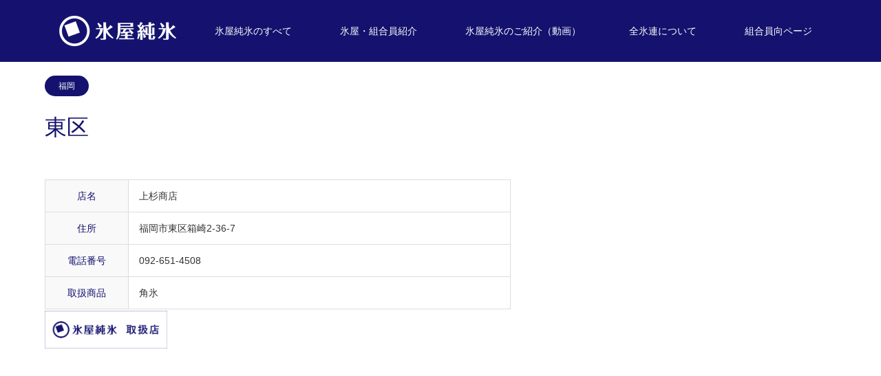

--- FILE ---
content_type: text/html; charset=UTF-8
request_url: https://www.icenet.or.jp/member_shops/%E6%9D%B1%E5%8C%BA-2/
body_size: 12619
content:
<!DOCTYPE html>
<html class="pc" dir="ltr" lang="ja" prefix="og: https://ogp.me/ns#">
<head>
<meta charset="UTF-8">
<!--[if IE]><meta http-equiv="X-UA-Compatible" content="IE=edge"><![endif]-->
<meta name="viewport" content="width=device-width">

<meta name="description" content="混ざり気のない氷を作るために編み出された製法で作られた氷だけが、「氷屋純氷」です。「氷屋純氷」を名乗れるのは、私たち氷屋が認めた、水の純度が限りなく高い氷だけです。">
<link rel="pingback" href="https://www.icenet.or.jp/xmlrpc.php">
<link rel="shortcut icon" href="https://www.icenet.or.jp/wp-content/uploads/2019/10/kj_001-1-e1571142763717.png">

		<!-- All in One SEO 4.9.3 - aioseo.com -->
		<title>東区 | 氷屋純氷</title>
	<meta name="robots" content="max-image-preview:large" />
	<link rel="canonical" href="https://www.icenet.or.jp/member_shops/%e6%9d%b1%e5%8c%ba-2/" />
	<meta name="generator" content="All in One SEO (AIOSEO) 4.9.3" />

		<!-- Google tag (gtag.js) -->
<script async src="https://www.googletagmanager.com/gtag/js?id=G-5M53RZVGN5"></script>
<script>
  window.dataLayer = window.dataLayer || [];
  function gtag(){dataLayer.push(arguments);}
  gtag('js', new Date());

  gtag('config', 'G-5M53RZVGN5');
</script>
		<meta property="og:locale" content="ja_JP" />
		<meta property="og:site_name" content="氷屋純氷 | 混ざり気のない氷を作るために編み出された製法で作られた氷だけが、「氷屋純氷」です。「氷屋純氷」を名乗れるのは、私たち氷屋が認めた、水の純度が限りなく高い氷だけです。" />
		<meta property="og:type" content="article" />
		<meta property="og:title" content="東区 | 氷屋純氷" />
		<meta property="og:url" content="https://www.icenet.or.jp/member_shops/%e6%9d%b1%e5%8c%ba-2/" />
		<meta property="article:published_time" content="2020-03-06T09:43:03+00:00" />
		<meta property="article:modified_time" content="2021-11-07T02:13:01+00:00" />
		<meta name="twitter:card" content="summary" />
		<meta name="twitter:title" content="東区 | 氷屋純氷" />
		<script type="application/ld+json" class="aioseo-schema">
			{"@context":"https:\/\/schema.org","@graph":[{"@type":"BreadcrumbList","@id":"https:\/\/www.icenet.or.jp\/member_shops\/%e6%9d%b1%e5%8c%ba-2\/#breadcrumblist","itemListElement":[{"@type":"ListItem","@id":"https:\/\/www.icenet.or.jp#listItem","position":1,"name":"\u30db\u30fc\u30e0","item":"https:\/\/www.icenet.or.jp","nextItem":{"@type":"ListItem","@id":"https:\/\/www.icenet.or.jp\/category\/area\/#listItem","name":"\u30a8\u30ea\u30a2"}},{"@type":"ListItem","@id":"https:\/\/www.icenet.or.jp\/category\/area\/#listItem","position":2,"name":"\u30a8\u30ea\u30a2","item":"https:\/\/www.icenet.or.jp\/category\/area\/","nextItem":{"@type":"ListItem","@id":"https:\/\/www.icenet.or.jp\/category\/area\/%e7%a6%8f%e5%b2%a1\/#listItem","name":"\u798f\u5ca1"},"previousItem":{"@type":"ListItem","@id":"https:\/\/www.icenet.or.jp#listItem","name":"\u30db\u30fc\u30e0"}},{"@type":"ListItem","@id":"https:\/\/www.icenet.or.jp\/category\/area\/%e7%a6%8f%e5%b2%a1\/#listItem","position":3,"name":"\u798f\u5ca1","item":"https:\/\/www.icenet.or.jp\/category\/area\/%e7%a6%8f%e5%b2%a1\/","nextItem":{"@type":"ListItem","@id":"https:\/\/www.icenet.or.jp\/member_shops\/%e6%9d%b1%e5%8c%ba-2\/#listItem","name":"\u6771\u533a"},"previousItem":{"@type":"ListItem","@id":"https:\/\/www.icenet.or.jp\/category\/area\/#listItem","name":"\u30a8\u30ea\u30a2"}},{"@type":"ListItem","@id":"https:\/\/www.icenet.or.jp\/member_shops\/%e6%9d%b1%e5%8c%ba-2\/#listItem","position":4,"name":"\u6771\u533a","previousItem":{"@type":"ListItem","@id":"https:\/\/www.icenet.or.jp\/category\/area\/%e7%a6%8f%e5%b2%a1\/#listItem","name":"\u798f\u5ca1"}}]},{"@type":"Organization","@id":"https:\/\/www.icenet.or.jp\/#organization","name":"\u6c37\u5c4b\u7d14\u6c37","description":"\u6df7\u3056\u308a\u6c17\u306e\u306a\u3044\u6c37\u3092\u4f5c\u308b\u305f\u3081\u306b\u7de8\u307f\u51fa\u3055\u308c\u305f\u88fd\u6cd5\u3067\u4f5c\u3089\u308c\u305f\u6c37\u3060\u3051\u304c\u3001\u300c\u6c37\u5c4b\u7d14\u6c37\u300d\u3067\u3059\u3002\u300c\u6c37\u5c4b\u7d14\u6c37\u300d\u3092\u540d\u4e57\u308c\u308b\u306e\u306f\u3001\u79c1\u305f\u3061\u6c37\u5c4b\u304c\u8a8d\u3081\u305f\u3001\u6c34\u306e\u7d14\u5ea6\u304c\u9650\u308a\u306a\u304f\u9ad8\u3044\u6c37\u3060\u3051\u3067\u3059\u3002","url":"https:\/\/www.icenet.or.jp\/"},{"@type":"WebPage","@id":"https:\/\/www.icenet.or.jp\/member_shops\/%e6%9d%b1%e5%8c%ba-2\/#webpage","url":"https:\/\/www.icenet.or.jp\/member_shops\/%e6%9d%b1%e5%8c%ba-2\/","name":"\u6771\u533a | \u6c37\u5c4b\u7d14\u6c37","inLanguage":"ja","isPartOf":{"@id":"https:\/\/www.icenet.or.jp\/#website"},"breadcrumb":{"@id":"https:\/\/www.icenet.or.jp\/member_shops\/%e6%9d%b1%e5%8c%ba-2\/#breadcrumblist"},"datePublished":"2020-03-06T18:43:03+09:00","dateModified":"2021-11-07T11:13:01+09:00"},{"@type":"WebSite","@id":"https:\/\/www.icenet.or.jp\/#website","url":"https:\/\/www.icenet.or.jp\/","name":"\u6c37\u5c4b\u7d14\u6c37","description":"\u6df7\u3056\u308a\u6c17\u306e\u306a\u3044\u6c37\u3092\u4f5c\u308b\u305f\u3081\u306b\u7de8\u307f\u51fa\u3055\u308c\u305f\u88fd\u6cd5\u3067\u4f5c\u3089\u308c\u305f\u6c37\u3060\u3051\u304c\u3001\u300c\u6c37\u5c4b\u7d14\u6c37\u300d\u3067\u3059\u3002\u300c\u6c37\u5c4b\u7d14\u6c37\u300d\u3092\u540d\u4e57\u308c\u308b\u306e\u306f\u3001\u79c1\u305f\u3061\u6c37\u5c4b\u304c\u8a8d\u3081\u305f\u3001\u6c34\u306e\u7d14\u5ea6\u304c\u9650\u308a\u306a\u304f\u9ad8\u3044\u6c37\u3060\u3051\u3067\u3059\u3002","inLanguage":"ja","publisher":{"@id":"https:\/\/www.icenet.or.jp\/#organization"}}]}
		</script>
		<!-- All in One SEO -->

<link rel='dns-prefetch' href='//code.typesquare.com' />
<link rel="alternate" type="application/rss+xml" title="氷屋純氷 &raquo; フィード" href="https://www.icenet.or.jp/feed/" />
<link rel="alternate" type="application/rss+xml" title="氷屋純氷 &raquo; コメントフィード" href="https://www.icenet.or.jp/comments/feed/" />
<script type="text/javascript">
window._wpemojiSettings = {"baseUrl":"https:\/\/s.w.org\/images\/core\/emoji\/14.0.0\/72x72\/","ext":".png","svgUrl":"https:\/\/s.w.org\/images\/core\/emoji\/14.0.0\/svg\/","svgExt":".svg","source":{"concatemoji":"https:\/\/www.icenet.or.jp\/wp-includes\/js\/wp-emoji-release.min.js"}};
/*! This file is auto-generated */
!function(e,a,t){var n,r,o,i=a.createElement("canvas"),p=i.getContext&&i.getContext("2d");function s(e,t){p.clearRect(0,0,i.width,i.height),p.fillText(e,0,0);e=i.toDataURL();return p.clearRect(0,0,i.width,i.height),p.fillText(t,0,0),e===i.toDataURL()}function c(e){var t=a.createElement("script");t.src=e,t.defer=t.type="text/javascript",a.getElementsByTagName("head")[0].appendChild(t)}for(o=Array("flag","emoji"),t.supports={everything:!0,everythingExceptFlag:!0},r=0;r<o.length;r++)t.supports[o[r]]=function(e){if(p&&p.fillText)switch(p.textBaseline="top",p.font="600 32px Arial",e){case"flag":return s("\ud83c\udff3\ufe0f\u200d\u26a7\ufe0f","\ud83c\udff3\ufe0f\u200b\u26a7\ufe0f")?!1:!s("\ud83c\uddfa\ud83c\uddf3","\ud83c\uddfa\u200b\ud83c\uddf3")&&!s("\ud83c\udff4\udb40\udc67\udb40\udc62\udb40\udc65\udb40\udc6e\udb40\udc67\udb40\udc7f","\ud83c\udff4\u200b\udb40\udc67\u200b\udb40\udc62\u200b\udb40\udc65\u200b\udb40\udc6e\u200b\udb40\udc67\u200b\udb40\udc7f");case"emoji":return!s("\ud83e\udef1\ud83c\udffb\u200d\ud83e\udef2\ud83c\udfff","\ud83e\udef1\ud83c\udffb\u200b\ud83e\udef2\ud83c\udfff")}return!1}(o[r]),t.supports.everything=t.supports.everything&&t.supports[o[r]],"flag"!==o[r]&&(t.supports.everythingExceptFlag=t.supports.everythingExceptFlag&&t.supports[o[r]]);t.supports.everythingExceptFlag=t.supports.everythingExceptFlag&&!t.supports.flag,t.DOMReady=!1,t.readyCallback=function(){t.DOMReady=!0},t.supports.everything||(n=function(){t.readyCallback()},a.addEventListener?(a.addEventListener("DOMContentLoaded",n,!1),e.addEventListener("load",n,!1)):(e.attachEvent("onload",n),a.attachEvent("onreadystatechange",function(){"complete"===a.readyState&&t.readyCallback()})),(e=t.source||{}).concatemoji?c(e.concatemoji):e.wpemoji&&e.twemoji&&(c(e.twemoji),c(e.wpemoji)))}(window,document,window._wpemojiSettings);
</script>
<style type="text/css">
img.wp-smiley,
img.emoji {
	display: inline !important;
	border: none !important;
	box-shadow: none !important;
	height: 1em !important;
	width: 1em !important;
	margin: 0 0.07em !important;
	vertical-align: -0.1em !important;
	background: none !important;
	padding: 0 !important;
}
</style>
	<link rel='stylesheet' id='style-css' href='https://www.icenet.or.jp/wp-content/themes/source_tcd045/style.css' type='text/css' media='all' />
<link rel='stylesheet' id='wp-block-library-css' href='https://www.icenet.or.jp/wp-includes/css/dist/block-library/style.min.css' type='text/css' media='all' />
<link rel='stylesheet' id='aioseo/css/src/vue/standalone/blocks/table-of-contents/global.scss-css' href='https://www.icenet.or.jp/wp-content/plugins/all-in-one-seo-pack/dist/Lite/assets/css/table-of-contents/global.e90f6d47.css' type='text/css' media='all' />
<link rel='stylesheet' id='classic-theme-styles-css' href='https://www.icenet.or.jp/wp-includes/css/classic-themes.min.css' type='text/css' media='all' />
<style id='global-styles-inline-css' type='text/css'>
body{--wp--preset--color--black: #000000;--wp--preset--color--cyan-bluish-gray: #abb8c3;--wp--preset--color--white: #ffffff;--wp--preset--color--pale-pink: #f78da7;--wp--preset--color--vivid-red: #cf2e2e;--wp--preset--color--luminous-vivid-orange: #ff6900;--wp--preset--color--luminous-vivid-amber: #fcb900;--wp--preset--color--light-green-cyan: #7bdcb5;--wp--preset--color--vivid-green-cyan: #00d084;--wp--preset--color--pale-cyan-blue: #8ed1fc;--wp--preset--color--vivid-cyan-blue: #0693e3;--wp--preset--color--vivid-purple: #9b51e0;--wp--preset--gradient--vivid-cyan-blue-to-vivid-purple: linear-gradient(135deg,rgba(6,147,227,1) 0%,rgb(155,81,224) 100%);--wp--preset--gradient--light-green-cyan-to-vivid-green-cyan: linear-gradient(135deg,rgb(122,220,180) 0%,rgb(0,208,130) 100%);--wp--preset--gradient--luminous-vivid-amber-to-luminous-vivid-orange: linear-gradient(135deg,rgba(252,185,0,1) 0%,rgba(255,105,0,1) 100%);--wp--preset--gradient--luminous-vivid-orange-to-vivid-red: linear-gradient(135deg,rgba(255,105,0,1) 0%,rgb(207,46,46) 100%);--wp--preset--gradient--very-light-gray-to-cyan-bluish-gray: linear-gradient(135deg,rgb(238,238,238) 0%,rgb(169,184,195) 100%);--wp--preset--gradient--cool-to-warm-spectrum: linear-gradient(135deg,rgb(74,234,220) 0%,rgb(151,120,209) 20%,rgb(207,42,186) 40%,rgb(238,44,130) 60%,rgb(251,105,98) 80%,rgb(254,248,76) 100%);--wp--preset--gradient--blush-light-purple: linear-gradient(135deg,rgb(255,206,236) 0%,rgb(152,150,240) 100%);--wp--preset--gradient--blush-bordeaux: linear-gradient(135deg,rgb(254,205,165) 0%,rgb(254,45,45) 50%,rgb(107,0,62) 100%);--wp--preset--gradient--luminous-dusk: linear-gradient(135deg,rgb(255,203,112) 0%,rgb(199,81,192) 50%,rgb(65,88,208) 100%);--wp--preset--gradient--pale-ocean: linear-gradient(135deg,rgb(255,245,203) 0%,rgb(182,227,212) 50%,rgb(51,167,181) 100%);--wp--preset--gradient--electric-grass: linear-gradient(135deg,rgb(202,248,128) 0%,rgb(113,206,126) 100%);--wp--preset--gradient--midnight: linear-gradient(135deg,rgb(2,3,129) 0%,rgb(40,116,252) 100%);--wp--preset--duotone--dark-grayscale: url('#wp-duotone-dark-grayscale');--wp--preset--duotone--grayscale: url('#wp-duotone-grayscale');--wp--preset--duotone--purple-yellow: url('#wp-duotone-purple-yellow');--wp--preset--duotone--blue-red: url('#wp-duotone-blue-red');--wp--preset--duotone--midnight: url('#wp-duotone-midnight');--wp--preset--duotone--magenta-yellow: url('#wp-duotone-magenta-yellow');--wp--preset--duotone--purple-green: url('#wp-duotone-purple-green');--wp--preset--duotone--blue-orange: url('#wp-duotone-blue-orange');--wp--preset--font-size--small: 13px;--wp--preset--font-size--medium: 20px;--wp--preset--font-size--large: 36px;--wp--preset--font-size--x-large: 42px;--wp--preset--spacing--20: 0.44rem;--wp--preset--spacing--30: 0.67rem;--wp--preset--spacing--40: 1rem;--wp--preset--spacing--50: 1.5rem;--wp--preset--spacing--60: 2.25rem;--wp--preset--spacing--70: 3.38rem;--wp--preset--spacing--80: 5.06rem;--wp--preset--shadow--natural: 6px 6px 9px rgba(0, 0, 0, 0.2);--wp--preset--shadow--deep: 12px 12px 50px rgba(0, 0, 0, 0.4);--wp--preset--shadow--sharp: 6px 6px 0px rgba(0, 0, 0, 0.2);--wp--preset--shadow--outlined: 6px 6px 0px -3px rgba(255, 255, 255, 1), 6px 6px rgba(0, 0, 0, 1);--wp--preset--shadow--crisp: 6px 6px 0px rgba(0, 0, 0, 1);}:where(.is-layout-flex){gap: 0.5em;}body .is-layout-flow > .alignleft{float: left;margin-inline-start: 0;margin-inline-end: 2em;}body .is-layout-flow > .alignright{float: right;margin-inline-start: 2em;margin-inline-end: 0;}body .is-layout-flow > .aligncenter{margin-left: auto !important;margin-right: auto !important;}body .is-layout-constrained > .alignleft{float: left;margin-inline-start: 0;margin-inline-end: 2em;}body .is-layout-constrained > .alignright{float: right;margin-inline-start: 2em;margin-inline-end: 0;}body .is-layout-constrained > .aligncenter{margin-left: auto !important;margin-right: auto !important;}body .is-layout-constrained > :where(:not(.alignleft):not(.alignright):not(.alignfull)){max-width: var(--wp--style--global--content-size);margin-left: auto !important;margin-right: auto !important;}body .is-layout-constrained > .alignwide{max-width: var(--wp--style--global--wide-size);}body .is-layout-flex{display: flex;}body .is-layout-flex{flex-wrap: wrap;align-items: center;}body .is-layout-flex > *{margin: 0;}:where(.wp-block-columns.is-layout-flex){gap: 2em;}.has-black-color{color: var(--wp--preset--color--black) !important;}.has-cyan-bluish-gray-color{color: var(--wp--preset--color--cyan-bluish-gray) !important;}.has-white-color{color: var(--wp--preset--color--white) !important;}.has-pale-pink-color{color: var(--wp--preset--color--pale-pink) !important;}.has-vivid-red-color{color: var(--wp--preset--color--vivid-red) !important;}.has-luminous-vivid-orange-color{color: var(--wp--preset--color--luminous-vivid-orange) !important;}.has-luminous-vivid-amber-color{color: var(--wp--preset--color--luminous-vivid-amber) !important;}.has-light-green-cyan-color{color: var(--wp--preset--color--light-green-cyan) !important;}.has-vivid-green-cyan-color{color: var(--wp--preset--color--vivid-green-cyan) !important;}.has-pale-cyan-blue-color{color: var(--wp--preset--color--pale-cyan-blue) !important;}.has-vivid-cyan-blue-color{color: var(--wp--preset--color--vivid-cyan-blue) !important;}.has-vivid-purple-color{color: var(--wp--preset--color--vivid-purple) !important;}.has-black-background-color{background-color: var(--wp--preset--color--black) !important;}.has-cyan-bluish-gray-background-color{background-color: var(--wp--preset--color--cyan-bluish-gray) !important;}.has-white-background-color{background-color: var(--wp--preset--color--white) !important;}.has-pale-pink-background-color{background-color: var(--wp--preset--color--pale-pink) !important;}.has-vivid-red-background-color{background-color: var(--wp--preset--color--vivid-red) !important;}.has-luminous-vivid-orange-background-color{background-color: var(--wp--preset--color--luminous-vivid-orange) !important;}.has-luminous-vivid-amber-background-color{background-color: var(--wp--preset--color--luminous-vivid-amber) !important;}.has-light-green-cyan-background-color{background-color: var(--wp--preset--color--light-green-cyan) !important;}.has-vivid-green-cyan-background-color{background-color: var(--wp--preset--color--vivid-green-cyan) !important;}.has-pale-cyan-blue-background-color{background-color: var(--wp--preset--color--pale-cyan-blue) !important;}.has-vivid-cyan-blue-background-color{background-color: var(--wp--preset--color--vivid-cyan-blue) !important;}.has-vivid-purple-background-color{background-color: var(--wp--preset--color--vivid-purple) !important;}.has-black-border-color{border-color: var(--wp--preset--color--black) !important;}.has-cyan-bluish-gray-border-color{border-color: var(--wp--preset--color--cyan-bluish-gray) !important;}.has-white-border-color{border-color: var(--wp--preset--color--white) !important;}.has-pale-pink-border-color{border-color: var(--wp--preset--color--pale-pink) !important;}.has-vivid-red-border-color{border-color: var(--wp--preset--color--vivid-red) !important;}.has-luminous-vivid-orange-border-color{border-color: var(--wp--preset--color--luminous-vivid-orange) !important;}.has-luminous-vivid-amber-border-color{border-color: var(--wp--preset--color--luminous-vivid-amber) !important;}.has-light-green-cyan-border-color{border-color: var(--wp--preset--color--light-green-cyan) !important;}.has-vivid-green-cyan-border-color{border-color: var(--wp--preset--color--vivid-green-cyan) !important;}.has-pale-cyan-blue-border-color{border-color: var(--wp--preset--color--pale-cyan-blue) !important;}.has-vivid-cyan-blue-border-color{border-color: var(--wp--preset--color--vivid-cyan-blue) !important;}.has-vivid-purple-border-color{border-color: var(--wp--preset--color--vivid-purple) !important;}.has-vivid-cyan-blue-to-vivid-purple-gradient-background{background: var(--wp--preset--gradient--vivid-cyan-blue-to-vivid-purple) !important;}.has-light-green-cyan-to-vivid-green-cyan-gradient-background{background: var(--wp--preset--gradient--light-green-cyan-to-vivid-green-cyan) !important;}.has-luminous-vivid-amber-to-luminous-vivid-orange-gradient-background{background: var(--wp--preset--gradient--luminous-vivid-amber-to-luminous-vivid-orange) !important;}.has-luminous-vivid-orange-to-vivid-red-gradient-background{background: var(--wp--preset--gradient--luminous-vivid-orange-to-vivid-red) !important;}.has-very-light-gray-to-cyan-bluish-gray-gradient-background{background: var(--wp--preset--gradient--very-light-gray-to-cyan-bluish-gray) !important;}.has-cool-to-warm-spectrum-gradient-background{background: var(--wp--preset--gradient--cool-to-warm-spectrum) !important;}.has-blush-light-purple-gradient-background{background: var(--wp--preset--gradient--blush-light-purple) !important;}.has-blush-bordeaux-gradient-background{background: var(--wp--preset--gradient--blush-bordeaux) !important;}.has-luminous-dusk-gradient-background{background: var(--wp--preset--gradient--luminous-dusk) !important;}.has-pale-ocean-gradient-background{background: var(--wp--preset--gradient--pale-ocean) !important;}.has-electric-grass-gradient-background{background: var(--wp--preset--gradient--electric-grass) !important;}.has-midnight-gradient-background{background: var(--wp--preset--gradient--midnight) !important;}.has-small-font-size{font-size: var(--wp--preset--font-size--small) !important;}.has-medium-font-size{font-size: var(--wp--preset--font-size--medium) !important;}.has-large-font-size{font-size: var(--wp--preset--font-size--large) !important;}.has-x-large-font-size{font-size: var(--wp--preset--font-size--x-large) !important;}
.wp-block-navigation a:where(:not(.wp-element-button)){color: inherit;}
:where(.wp-block-columns.is-layout-flex){gap: 2em;}
.wp-block-pullquote{font-size: 1.5em;line-height: 1.6;}
</style>
<link rel='stylesheet' id='tcd-maps-css' href='https://www.icenet.or.jp/wp-content/plugins/tcd-google-maps/admin.css' type='text/css' media='all' />
<link rel='stylesheet' id='page_builder-googlemap-css' href='https://www.icenet.or.jp/wp-content/themes/source_tcd045/pagebuilder/assets/css/googlemap.css' type='text/css' media='all' />
<link rel='stylesheet' id='page_builder-simple_table-css' href='https://www.icenet.or.jp/wp-content/themes/source_tcd045/pagebuilder/assets/css/simple_table.css' type='text/css' media='all' />
<link rel='stylesheet' id='dashicons-css' href='https://www.icenet.or.jp/wp-includes/css/dashicons.min.css' type='text/css' media='all' />
<link rel='stylesheet' id='my-calendar-reset-css' href='https://www.icenet.or.jp/wp-content/plugins/my-calendar/css/reset.css' type='text/css' media='all' />
<link rel='stylesheet' id='my-calendar-style-css' href='https://www.icenet.or.jp/wp-content/plugins/my-calendar/styles/twentyeighteen.css' type='text/css' media='all' />
<style id='my-calendar-style-inline-css' type='text/css'>

/* Styles by My Calendar - Joe Dolson https://www.joedolson.com/ */

.my-calendar-modal .event-title svg { background-color: #ffffcc; padding: 3px; }
.mc-main .mc_general .event-title, .mc-main .mc_general .event-title a { background: #ffffcc !important; color: #000000 !important; }
.mc-main .mc_general .event-title button { background: #ffffcc !important; color: #000000 !important; }
.mc-main .mc_general .event-title a:hover, .mc-main .mc_general .event-title a:focus { background: #ffffff !important;}
.mc-main .mc_general .event-title button:hover, .mc-main .mc_general .event-title button:focus { background: #ffffff !important;}
.mc-main, .mc-event, .my-calendar-modal, .my-calendar-modal-overlay {--primary-dark: #313233; --primary-light: #fff; --secondary-light: #fff; --secondary-dark: #000; --highlight-dark: #666; --highlight-light: #efefef; --close-button: #b32d2e; --search-highlight-bg: #f5e6ab; --navbar-background: transparent; --nav-button-bg: #fff; --nav-button-color: #313233; --nav-button-border: #313233; --nav-input-border: #313233; --nav-input-background: #fff; --nav-input-color: #313233; --grid-cell-border: #0000001f; --grid-header-border: #313233; --grid-header-color: #313233; --grid-header-bg: transparent; --grid-cell-background: transparent; --current-day-border: #313233; --current-day-color: #313233; --current-day-bg: transparent; --date-has-events-bg: #313233; --date-has-events-color: #f6f7f7; --calendar-heading: clamp( 1.125rem, 24px, 2.5rem ); --event-title: clamp( 1.25rem, 24px, 2.5rem ); --grid-date: 16px; --grid-date-heading: clamp( .75rem, 16px, 1.5rem ); --modal-title: 1.5rem; --navigation-controls: clamp( .75rem, 16px, 1.5rem ); --card-heading: 1.125rem; --list-date: 1.25rem; --author-card: clamp( .75rem, 14px, 1.5rem); --single-event-title: clamp( 1.25rem, 24px, 2.5rem ); --mini-time-text: clamp( .75rem, 14px 1.25rem ); --list-event-date: 1.25rem; --list-event-title: 1.2rem; --category-mc_general: #ffffcc; }
</style>
<script type='text/javascript' src='https://www.icenet.or.jp/wp-includes/js/jquery/jquery.min.js' id='jquery-core-js'></script>
<script type='text/javascript' src='https://www.icenet.or.jp/wp-includes/js/jquery/jquery-migrate.min.js' id='jquery-migrate-js'></script>
<script type='text/javascript' src='//code.typesquare.com/static/5b0e3c4aee6847bda5a036abac1e024a/ts307f.js?fadein=0' id='typesquare_std-js'></script>
<link rel="https://api.w.org/" href="https://www.icenet.or.jp/wp-json/" /><link rel="alternate" type="application/json" href="https://www.icenet.or.jp/wp-json/wp/v2/member_shops/1467" /><link rel='shortlink' href='https://www.icenet.or.jp/?p=1467' />
<link rel="alternate" type="application/json+oembed" href="https://www.icenet.or.jp/wp-json/oembed/1.0/embed?url=https%3A%2F%2Fwww.icenet.or.jp%2Fmember_shops%2F%25e6%259d%25b1%25e5%258c%25ba-2%2F" />
<link rel="alternate" type="text/xml+oembed" href="https://www.icenet.or.jp/wp-json/oembed/1.0/embed?url=https%3A%2F%2Fwww.icenet.or.jp%2Fmember_shops%2F%25e6%259d%25b1%25e5%258c%25ba-2%2F&#038;format=xml" />

<link rel="stylesheet" href="https://www.icenet.or.jp/wp-content/themes/source_tcd045/css/design-plus.css?ver=1.4.1">
<link rel="stylesheet" href="https://www.icenet.or.jp/wp-content/themes/source_tcd045/css/sns-botton.css?ver=1.4.1">
<link rel="stylesheet" media="screen" href="https://www.icenet.or.jp/wp-content/themes/source_tcd045/css/responsive.css?ver=1.4.1">
<link rel="stylesheet" media="screen" href="https://www.icenet.or.jp/wp-content/themes/source_tcd045/css/footer-bar.css?ver=1.4.1">

<script src="https://www.icenet.or.jp/wp-content/themes/source_tcd045/js/jquery.easing.1.3.js?ver=1.4.1"></script>
<script src="https://www.icenet.or.jp/wp-content/themes/source_tcd045/js/jscript.js?ver=1.4.1"></script>
<script src="https://www.icenet.or.jp/wp-content/themes/source_tcd045/js/footer-bar.js?ver=1.4.1"></script>
<script src="https://www.icenet.or.jp/wp-content/themes/source_tcd045/js/comment.js?ver=1.4.1"></script>
<script src="https://www.icenet.or.jp/wp-content/themes/source_tcd045/js/header_fix.js?ver=1.4.1"></script>

<style type="text/css">

body, input, textarea { font-family: "Segoe UI", Verdana, "游ゴシック", YuGothic, "Hiragino Kaku Gothic ProN", Meiryo, sans-serif; }

.rich_font { font-family: "Times New Roman" , "游明朝" , "Yu Mincho" , "游明朝体" , "YuMincho" , "ヒラギノ明朝 Pro W3" , "Hiragino Mincho Pro" , "HiraMinProN-W3" , "HGS明朝E" , "ＭＳ Ｐ明朝" , "MS PMincho" , serif; font-weight:500; }



body { font-size:14px; }



#post_title { font-size:32px; }
.post_content { font-size:14px; }

#related_post li a.image, .styled_post_list1 .image, .work_list_widget .image, .work_list .box .image, .blog_list .box .image {
  overflow: hidden;
}
#related_post li a.image img, .styled_post_list1 .image img, .work_list_widget .image img, .work_list .box .image img, .blog_list .box .image img {
  -webkit-transition: all 0.75s ease; -moz-transition: all 0.75s ease; transition: all 0.75s ease;
  -webkit-transform: scale(1); -moz-transform: scale(1); -ms-transform: scale(1); -o-transform: scale(1); transform: scale(1);
  -webkit-backface-visibility:hidden; backface-visibility:hidden;
}
#related_post li a.image:hover img, .styled_post_list1 .image:hover img, .work_list_widget .image:hover img, .work_list .box .image:hover img, .blog_list .box .image:hover img {
  -webkit-transform: scale(1.2); -moz-transform: scale(1.2); -ms-transform: scale(1.2); -o-transform: scale(1.2); transform: scale(1.2);
}
.index_archive_link, #work_navigation a, .page_navi p.back a
  { background-color:#BBBBBB; }

#header, .pc #global_menu ul ul a, #footer_bottom, .mobile #copyright, .mobile .home #header
  { background-color:#14126E; }

.header_fix #header, .pc .header_fix #global_menu ul ul a, .mobile .header_fix #header
  { background-color:rgba(20,18,110,0.7); }

#header a, mobile a.menu_button:before
  { color:#FFFFFF; }

#footer_top, #footer_top a, #footer_bottom, #footer_bottom a
  { color:#FFFFFF; }

.pc #global_menu ul ul li.menu-item-has-children > a:before
  { border-color:transparent transparent transparent #FFFFFF; }

.pc #global_menu ul ul a:hover
  { color:#fff; }

.pc #global_menu ul ul li.menu-item-has-children > a:hover:before
  { border-color:transparent transparent transparent #fff; }

#post_title, #page_header .headline, #work_category_list .current_category .name, #work_footer_data .link, .blog_list .box .title a:hover, #footer_menu a:hover, #related_post li .title a:hover, .side_widget .styled_post_list1 .title:hover, .pc .home #global_menu li.current-menu-item > a, .pc .home #global_menu > ul > li > a:hover
  { color:#14126E; }

a:hover, .pc #header .logo a:hover, #comment_header ul li a:hover, .pc #global_menu > ul > li.active > a, .pc #global_menu li.current-menu-item > a, .pc #global_menu > ul > li > a:hover, #header_logo .logo a:hover, #bread_crumb li.home a:hover:before, #bread_crumb li a:hover, .color_headline, #footer_bottom a:hover, .pc .home.header_fix #global_menu li.current-menu-item > a, .pc .home.header_fix #global_menu > ul > li > a:hover
  { color:#BBBBBB; }

#return_top a:hover, .next_page_link a:hover, .collapse_category_list li a:hover .count, .slick-arrow:hover, .page_navi a:hover, .page_navi p.back a:hover,
  #wp-calendar td a:hover, #wp-calendar #prev a:hover, #wp-calendar #next a:hover, .widget_search #search-btn input:hover, .widget_search #searchsubmit:hover, .side_widget.google_search #searchsubmit:hover,
    #submit_comment:hover, #comment_header ul li a:hover, #comment_header ul li.comment_switch_active a, #comment_header #comment_closed p, #post_pagination a:hover,
      #header_slider .slick-dots button:hover::before, #header_slider .slick-dots .slick-active button::before,
        .work_list .box .title a:hover, #work_navigation a:hover, #work_side_content a:hover, #work_button a:hover, #blog_list .category a:hover, #post_meta_top .category a:hover, .box_list .link_button:hover
          { background-color:#14126E !important; }

#footer_top, .pc #global_menu ul ul a:hover, .news_list .category a:hover, .work_list .category a:hover, .blog_list .category a:hover, #related_post .headline, #comment_headline, .side_headline,
  .mobile a.menu_button:hover, .mobile #global_menu li a:hover, .index_archive_link:hover, .mobile #footer_social_link
    { background-color:#BBBBBB !important; }

#comment_textarea textarea:focus, #guest_info input:focus, #comment_header ul li a:hover, #comment_header ul li.comment_switch_active a, #comment_header #comment_closed p, .page_navi a:hover, .page_navi p.back a:hover
  { border-color:#14126E; }

#comment_header ul li.comment_switch_active a:after, #comment_header #comment_closed p:after
  { border-color:#14126E transparent transparent transparent; }

.collapse_category_list li a:before
  { border-color: transparent transparent transparent #BBBBBB; }

@media screen and (min-width:600px) {
  #header_slider_nav .slick-current .label { background-color:#14126E !important; }
}

.post_content a, .post_content a:hover { color:#14126E; }

#footer_image .button { background-color:#FFFFFF; color:#14126E; }
#footer_image .button:hover { background-color:#14126E; color:#FFFFFF; }
#site_loader_spinner { border:4px solid rgba(20,18,110,0.2); border-top-color:#14126E; }

/* Footer bar */

@media (min-width: 1200px){
#left_col {
    width: 100%;
}
#side_col {
    display: none;
}
}
#footer_top {
background-color: #000000 !important;
}
<meta name="google-site-verification" content="ucx3n1GLFq3y-sF4x0xGbT6F7K4BNgkqeAYr9pM2OXE" />

</style>


<style type="text/css"></style><link rel="stylesheet" href="https://www.icenet.or.jp/wp-content/themes/source_tcd045/pagebuilder/assets/css/pagebuilder.css?ver=1.1.6">
<style type="text/css">
.tcd-pb-row.row1 { margin-left:-15px; margin-right:-15px; margin-bottom:30px; background-color:#ffffff; }
.tcd-pb-row.row1 .tcd-pb-col.col1 { width:59.9813%; padding-left:15px; padding-right:15px; }
.tcd-pb-row.row1 .tcd-pb-col.col2 { width:40.0186%; padding-left:15px; padding-right:15px; }
.tcd-pb-row.row1 .tcd-pb-col.col1 .tcd-pb-widget.widget1 { margin-bottom:30px; }
.tcd-pb-row.row1 .tcd-pb-col.col2 .tcd-pb-widget.widget1 { margin-bottom:30px; }
@media only screen and (max-width:767px) {
  .tcd-pb-row.row1 { margin-left:-15px; margin-right:-15px; margin-bottom:30px; }
  .tcd-pb-row.row1 .tcd-pb-col.col1 { padding-left:15px; padding-right:15px; }
  .tcd-pb-row.row1 .tcd-pb-col.col1 { width:100%; float:none; margin-bottom:30px; }
  .tcd-pb-row.row1 .tcd-pb-col.col1 .tcd-pb-widget.widget1 { margin-bottom:30px; }
  .tcd-pb-row.row1 .tcd-pb-col.col2 { padding-left:15px; padding-right:15px; }
  .tcd-pb-row.row1 .tcd-pb-col.col2 { width:100%; float:none; }
  .tcd-pb-row.row1 .tcd-pb-col.col2 .tcd-pb-widget.widget1 { margin-bottom:30px; }
}
.tcd-pb-row.row1 .tcd-pb-col.col1 .tcd-pb-widget.widget1 .pb_simple_table th { background-color: #f9f9f9; color: #14126e; }
</style>

		<style type="text/css" id="wp-custom-css">
			.pc .home #global_menu > ul > li > a:hover {
   color: #BBBBBB;
}


.member_shops-template-default
table.pb_simple_table {
  position: relative;
margin-bottom: 60px;
}
.member_shops-template-default
table.pb_simple_table::after {
  position: absolute;
  content: "";
  display: inline-block;
  background-image: url("https://www.icenet.or.jp/wp-content/uploads/2024/08/toriatsukaiten.png");
  background-size: contain;
  background-repeat: no-repeat;
margin: 2px 0px;
  width: 200px;
  height: 55px;
} 		</style>
		</head>
<body id="body" class="member_shops-template-default single single-member_shops postid-1467 fix_top mobile_header_fix">

<div id="site_loader_overlay">
 <div id="site_loader_spinner"></div>
</div>
<div id="site_wrap">

 <div id="header">
  <div id="header_inner" class="clearfix">
   <div id="logo_image">
 <h1 class="logo">
  <a href="https://www.icenet.or.jp/" title="氷屋純氷">
      <img class="pc_logo_image" src="https://www.icenet.or.jp/wp-content/uploads/2019/10/kj_009-small-white.png?1768961898" alt="氷屋純氷" title="氷屋純氷" />
         <img class="mobile_logo_image" src="https://www.icenet.or.jp/wp-content/uploads/2019/10/kj_009-small-white.png?1768961898" alt="氷屋純氷" title="氷屋純氷" />
     </a>
 </h1>
</div>
      <div id="global_menu">
    <ul id="menu-main-menu" class="menu"><li id="menu-item-1942" class="menu-item menu-item-type-post_type menu-item-object-page menu-item-has-children menu-item-1942"><a href="https://www.icenet.or.jp/menu_koriya_junpyo/">氷屋純氷のすべて</a>
<ul class="sub-menu">
	<li id="menu-item-930" class="menu-item menu-item-type-post_type menu-item-object-page menu-item-930"><a href="https://www.icenet.or.jp/about_koriya_junpyo/">氷屋純氷とは</a></li>
	<li id="menu-item-1021" class="menu-item menu-item-type-post_type menu-item-object-page menu-item-1021"><a href="https://www.icenet.or.jp/koriya_junpyo_lineup/">氷屋純氷ラインナップ</a></li>
	<li id="menu-item-1951" class="menu-item menu-item-type-post_type menu-item-object-page menu-item-1951"><a href="https://www.icenet.or.jp/about_koriya_junpyo/2-2/">氷屋純氷の違い</a></li>
	<li id="menu-item-1950" class="menu-item menu-item-type-post_type menu-item-object-page menu-item-1950"><a href="https://www.icenet.or.jp/about_koriya_junpyo/3-2/">氷屋純氷ができるまで</a></li>
	<li id="menu-item-1952" class="menu-item menu-item-type-post_type menu-item-object-page menu-item-1952"><a href="https://www.icenet.or.jp/about_koriya_junpyo/4-2/">氷屋純氷ブランド</a></li>
</ul>
</li>
<li id="menu-item-1953" class="menu-item menu-item-type-post_type menu-item-object-page menu-item-has-children menu-item-1953"><a href="https://www.icenet.or.jp/menu_shop_member/">氷屋・組合員紹介</a>
<ul class="sub-menu">
	<li id="menu-item-935" class="menu-item menu-item-type-post_type menu-item-object-page menu-item-935"><a href="https://www.icenet.or.jp/about_shops/">氷屋について</a></li>
	<li id="menu-item-1027" class="menu-item menu-item-type-post_type menu-item-object-page menu-item-1027"><a href="https://www.icenet.or.jp/member_shops/">氷屋純氷取扱店一覧</a></li>
	<li id="menu-item-1956" class="menu-item menu-item-type-post_type menu-item-object-page menu-item-1956"><a href="https://www.icenet.or.jp/about_shops/2-2/">氷屋マイスター制度</a></li>
	<li id="menu-item-931" class="menu-item menu-item-type-post_type menu-item-object-page current_page_parent menu-item-931"><a href="https://www.icenet.or.jp/kolist/">氷屋新世代〜こおりすと〜</a></li>
</ul>
</li>
<li id="menu-item-1920" class="menu-item menu-item-type-post_type menu-item-object-page menu-item-1920"><a href="https://www.icenet.or.jp/%e6%b0%b7%e5%b1%8b%e7%b4%94%e6%b0%b7%e3%81%ae%e3%81%94%e7%b4%b9%e4%bb%8b%ef%bc%88%e5%8b%95%e7%94%bb%ef%bc%89/">氷屋純氷のご紹介（動画）</a></li>
<li id="menu-item-1939" class="menu-item menu-item-type-post_type menu-item-object-page menu-item-has-children menu-item-1939"><a href="https://www.icenet.or.jp/menu_about_us/">全氷連について</a>
<ul class="sub-menu">
	<li id="menu-item-1940" class="menu-item menu-item-type-post_type menu-item-object-page menu-item-1940"><a href="https://www.icenet.or.jp/about_us/">全氷連とは</a></li>
	<li id="menu-item-1941" class="menu-item menu-item-type-post_type menu-item-object-page menu-item-1941"><a href="https://www.icenet.or.jp/about_us/%e7%b5%84%e5%90%88%e5%8a%a0%e5%85%a5%e6%a1%88%e5%86%85/">組合加入案内</a></li>
	<li id="menu-item-1623" class="menu-item menu-item-type-post_type menu-item-object-page menu-item-1623"><a href="https://www.icenet.or.jp/announcements/">衛生関連のお知らせ</a></li>
</ul>
</li>
<li id="menu-item-1684" class="menu-item menu-item-type-post_type menu-item-object-page menu-item-1684"><a href="https://www.icenet.or.jp/members-only/">組合員向ページ</a></li>
</ul>   </div>
   <a href="#" class="menu_button"><span>menu</span></a>
     </div>
 </div><!-- END #header -->


 <div id="top">

  
 </div><!-- END #top -->

 <div id="main_contents" class="clearfix">

<div id="main_col" class="clearfix">

  <ul id="post_meta_top" class="clearfix">
  <li class="category"><a style="background:#14126E;" href="https://www.icenet.or.jp/category/area/%e7%a6%8f%e5%b2%a1/">福岡</a></li>   </ul>
 
 <h2 id="post_title" class="rich_font">東区</h2>

 <div id="left_col">

  
  <div id="article">

   
   
   
      
   
   <div class="post_content clearfix">
    <div id="tcd-pb-wrap">
 <div class="tcd-pb-row row1 clearfix">
  <div class="tcd-pb-col col1">
   <div class="tcd-pb-widget widget1 pb-widget-simple_table">
<table class="pb_simple_table">
<tr><th>店名</th><td>上杉商店</td></tr>
<tr><th>住所</th><td>福岡市東区箱崎2-36-7</td></tr>
<tr><th>電話番号</th><td>092-651-4508</td></tr>
<tr><th>取扱商品</th><td>角氷</td></tr>
</table>
   </div>
  </div>
  <div class="tcd-pb-col col2">
   <div class="tcd-pb-widget widget1 pb-widget-googlemap">
<iframe src="https://www.google.com/maps/embed?pb=!1m14!1m8!1m3!1d6644.854064324728!2d130.42068!3d33.620168!3m2!1i1024!2i768!4f13.1!3m3!1m2!1s0x35418e3a709b97b5%3A0x247f68d60e500322!2z44CSODEyLTAwNTMg56aP5bKh55yM56aP5bKh5biC5p2x5Yy6566x5bSO77yS5LiB55uu77yT77yW4oiS77yX!5e0!3m2!1sja!2sjp!4v1583487767238!5m2!1sja!2sjp" width="600" height="450" frameborder="0" style="border:0;" allowfullscreen=""></iframe>   </div>
  </div>
 </div>
</div>
       </div>

      <div class="single_share clearfix" id="single_share_bottom">
    <div class="share-type2 share-btm">
 
	<div class="sns mt10 mb45">
		<ul class="type2 clearfix">
			<li class="twitter">
				<a href="http://twitter.com/share?text=%E6%9D%B1%E5%8C%BA&url=https%3A%2F%2Fwww.icenet.or.jp%2Fmember_shops%2F%25e6%259d%25b1%25e5%258c%25ba-2%2F&via=&tw_p=tweetbutton&related=" onclick="javascript:window.open(this.href, '', 'menubar=no,toolbar=no,resizable=yes,scrollbars=yes,height=400,width=600');return false;"><i class="icon-twitter"></i><span class="ttl">Tweet</span><span class="share-count"></span></a>
			</li>
			<li class="facebook">
				<a href="//www.facebook.com/sharer/sharer.php?u=https://www.icenet.or.jp/member_shops/%e6%9d%b1%e5%8c%ba-2/&amp;t=%E6%9D%B1%E5%8C%BA" class="facebook-btn-icon-link" target="blank" rel="nofollow"><i class="icon-facebook"></i><span class="ttl">Share</span><span class="share-count"></span></a>
			</li>
			<li class="googleplus">
				<a href="https://plus.google.com/share?url=https%3A%2F%2Fwww.icenet.or.jp%2Fmember_shops%2F%25e6%259d%25b1%25e5%258c%25ba-2%2F" onclick="javascript:window.open(this.href, '', 'menubar=no,toolbar=no,resizable=yes,scrollbars=yes,height=600,width=500');return false;"><i class="icon-google-plus"></i><span class="ttl">+1</span><span class="share-count"></span></a>
			</li>
			<li class="hatebu">
				<a href="http://b.hatena.ne.jp/add?mode=confirm&url=https%3A%2F%2Fwww.icenet.or.jp%2Fmember_shops%2F%25e6%259d%25b1%25e5%258c%25ba-2%2F" onclick="javascript:window.open(this.href, '', 'menubar=no,toolbar=no,resizable=yes,scrollbars=yes,height=400,width=510');return false;" ><i class="icon-hatebu"></i><span class="ttl">Hatena</span><span class="share-count"></span></a>
			</li>
			<li class="rss">
				<a href="https://www.icenet.or.jp/feed/" target="blank"><i class="icon-rss"></i><span class="ttl">RSS</span></a>
			</li>
		</ul>
	</div>
</div>
   </div>
   
      <ul id="post_meta_bottom" class="clearfix">
        <li class="post_category"><a href="https://www.icenet.or.jp/category/area/%e7%a6%8f%e5%b2%a1/" rel="category tag">福岡</a></li>           </ul>
   
      <div id="previous_next_post" class="clearfix">
    <div class='prev_post'><a href='https://www.icenet.or.jp/member_shops/%e5%a5%88%e8%89%af%e5%b8%82/' title='奈良市'><span class='title'>奈良市</span><span class='nav'>前の記事</span></a></div>
<div class='next_post'><a href='https://www.icenet.or.jp/member_shops/%e5%8d%9a%e5%a4%9a%e5%8c%ba/' title='博多区'><span class='title'>博多区</span><span class='nav'>次の記事</span></a></div>
   </div>
   
  </div><!-- END #article -->

    
  
  
  
 </div><!-- END #left_col -->

 
</div><!-- END #main_col -->


 </div><!-- END #main_contents -->
  <div id="footer_image" class="animation_element">
  <div class="wide_image" style="background:url(https://www.icenet.or.jp/wp-content/uploads/2020/01/IMG_0794c-cropped-dark.png) no-repeat center center; background-size:cover;">
   <div class="caption">
    <h3 class="title rich_font" style="font-size:42px; text-shadow:0px 0px 4px #333333; color:#FFFFFF;">氷屋純氷をお届けする全氷連加盟の取扱店はこちら</h3>
    <div class="desc" style="text-shadow:0px 0px 4px #333333; color:#FFFFFF;">
         </div>
        <a class="button" href="https://www.icenet.or.jp/member_shops/" target="_blank">全氷連加盟店一覧</a>
       </div>
  </div>
 </div><!-- END #footer_image -->
 
   
 <div id="footer_top">
  <div id="footer_top_inner" class="clearfix">

   
   <div id="footer_address">
    <div class="logo_area">
 <p class="logo">
  <a href="https://www.icenet.or.jp/" title="氷屋純氷">
   <img  src="https://www.icenet.or.jp/wp-content/uploads/2019/10/kj_009-small-white.png?1768961898" alt="氷屋純氷" title="氷屋純氷" />  </a>
 </p>
</div>
        <ul class="info clearfix">
     <li>全国氷雪販売業生活衛生同業組合連合会</li>
     <li>〒101-0021 東京都千代田区外神田3-10-10 白銀会館5F</li>
     <li>03-3251-4865</li>
    </ul>
       </div>

  </div><!-- END #footer_top_inner -->
 </div><!-- END #footer_top -->

 <div id="footer_bottom">
  <div id="footer_bottom_inner" class="clearfix">

   
   <p id="copyright">Copyright &copy;&nbsp; 全国氷雪販売業生活衛生同業組合連合会</p>

   <div id="return_top">
    <a href="#body"><span>PAGE TOP</span></a>
   </div>

  </div><!-- END #footer_bottom_inner -->
 </div><!-- END #footer_bottom -->

 
</div><!-- #site_wrap -->

 <script>
 
 jQuery(document).ready(function($){

  function after_load() {
    $('#site_loader_spinner').delay(300).fadeOut(600);
    $('#site_loader_overlay').delay(600).fadeOut(900);
    $('#site_wrap').css('display', 'block');
          }

  $(window).load(function () {
    after_load();
      });

  $(function(){
    setTimeout(function(){
      if( $('#site_loader_overlay').is(':visible') ) {
        after_load();
      }
    }, 3000);
  });

 });

 </script>


<script type='text/javascript' src='https://www.icenet.or.jp/wp-includes/js/comment-reply.min.js' id='comment-reply-js'></script>
<script type='text/javascript' src='https://www.icenet.or.jp/wp-includes/js/dist/vendor/wp-polyfill-inert.min.js' id='wp-polyfill-inert-js'></script>
<script type='text/javascript' src='https://www.icenet.or.jp/wp-includes/js/dist/vendor/regenerator-runtime.min.js' id='regenerator-runtime-js'></script>
<script type='text/javascript' src='https://www.icenet.or.jp/wp-includes/js/dist/vendor/wp-polyfill.min.js' id='wp-polyfill-js'></script>
<script type='text/javascript' src='https://www.icenet.or.jp/wp-includes/js/dist/dom-ready.min.js' id='wp-dom-ready-js'></script>
<script type='text/javascript' src='https://www.icenet.or.jp/wp-includes/js/dist/hooks.min.js' id='wp-hooks-js'></script>
<script type='text/javascript' src='https://www.icenet.or.jp/wp-includes/js/dist/i18n.min.js' id='wp-i18n-js'></script>
<script type='text/javascript' id='wp-i18n-js-after'>
wp.i18n.setLocaleData( { 'text direction\u0004ltr': [ 'ltr' ] } );
</script>
<script type='text/javascript' id='wp-a11y-js-translations'>
( function( domain, translations ) {
	var localeData = translations.locale_data[ domain ] || translations.locale_data.messages;
	localeData[""].domain = domain;
	wp.i18n.setLocaleData( localeData, domain );
} )( "default", {"translation-revision-date":"2025-10-03 13:04:20+0000","generator":"GlotPress\/4.0.1","domain":"messages","locale_data":{"messages":{"":{"domain":"messages","plural-forms":"nplurals=1; plural=0;","lang":"ja_JP"},"Notifications":["\u901a\u77e5"]}},"comment":{"reference":"wp-includes\/js\/dist\/a11y.js"}} );
</script>
<script type='text/javascript' src='https://www.icenet.or.jp/wp-includes/js/dist/a11y.min.js' id='wp-a11y-js'></script>
<script type='text/javascript' id='mc.mcjs-js-extra'>
/* <![CDATA[ */
var my_calendar = {"grid":"true","list":"true","mini":"true","ajax":"true","links":"false","newWindow":"\u65b0\u898f\u30bf\u30d6","subscribe":"\u8cfc\u8aad","export":"\u30a8\u30af\u30b9\u30dd\u30fc\u30c8"};
/* ]]> */
</script>
<script type='text/javascript' src='https://www.icenet.or.jp/wp-content/plugins/my-calendar/js/mcjs.min.js' id='mc.mcjs-js'></script>
</body>
</html>
